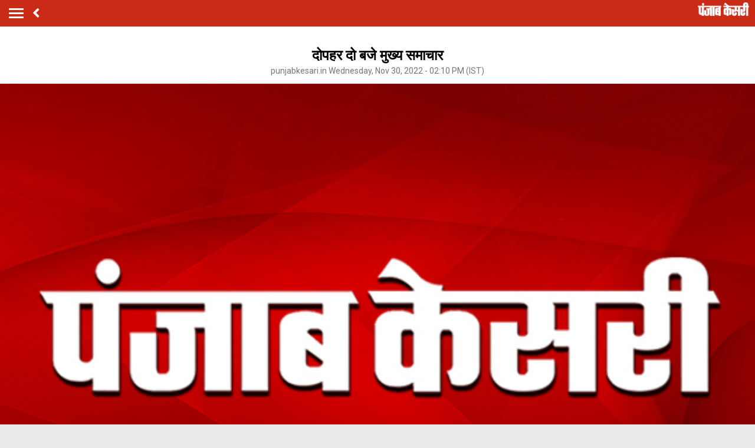

--- FILE ---
content_type: text/html; charset=utf-8
request_url: https://m.punjabkesari.in/state/news/pti-state-story-1724393
body_size: 52027
content:

<!doctype html>
<html>
<head>


    <title>दोपहर दो बजे मुख्य समाचार - pti state story-mobile</title> <meta name="description" content="<b>नयी दिल्ली, 30 नवंबर (भाषा) </b>बुधवार को भाषा की विभिन्न फाइलों से दोपहर दो बजे तक जारी मुख्य समाचार इस प्रकार हैं :
" /><meta name="news_keywords" content="State news" /><meta name="keywords" content="State news" /><meta property="og:url" content="https://www.punjabkesari.in/state/news/pti-state-story-1724393" /><meta property="og:title" content="दोपहर दो बजे मुख्य समाचार - mobile"/><meta property="og:image" content="https://static.punjabkesari.in/multimedia/2019_12image_17_17_533247563punjab-kesarill.jpg" /><meta property="og:description" content="<b>नयी दिल्ली, 30 नवंबर (भाषा) </b>बुधवार को भाषा की विभिन्न फाइलों से दोपहर दो बजे तक जारी मुख्य समाचार इस प्रकार हैं :
" /><meta property="og:type" content="website" /><meta property="og:site_name" content="punjabkesari" /><link rel="canonical" href=https://www.punjabkesari.in/state/news/pti-state-story-1724393 /><link rel="amphtml" href=https://m.punjabkesari.in/state/news/pti-state-story-1724393?amp /><meta property="article:published_time" content="2022-11-30T14:10:50+05:30" /><link rel="alternate" media="only screen and (max-width: 640px)" href=https://m.punjabkesari.in/state/news/pti-state-story-1724393><meta property="article:modified_time" content="2022-11-30T14:10:50+05:30" /><meta property="article:section" content="राज्य" /><meta property="twitter:card" content="summary" /><meta property="twitter:site" content="@punjabkesari" /><meta property="twitter:title" content="दोपहर दो बजे मुख्य समाचार" /><meta property="twitter:description" content="<b>नयी दिल्ली, 30 नवंबर (भाषा) </b>बुधवार को भाषा की विभिन्न फाइलों से दोपहर दो बजे तक जारी मुख्य समाचार इस प्रकार हैं :
" />
        <meta property="article:tag" content="State news" />
    <meta http-equiv="ScreenOrientation" content="autoRotate:disabled">
    <meta name="google-site-verification" content="hjhNb-EZewADcdxjFXXa_Lbqg4HJFbzh4n-3VN4WE6s" />
    <meta http-equiv="Content-Type" content="text/html; charset=utf-8" />
    <meta name="theme-color" content="#c92b17">
    <link rel="dns-prefetch" href="https://static.punjabkesari.in" />

    <link rel="dns-prefetch" href="https://securepubads.g.doubleclick.net" />
    <link rel="dns-prefetch" href="http://b.scorecardresearch.com" />
    <link rel="manifest" href="/manifest.json" />
    <link rel="stylesheet" as="style" href="https://fonts.googleapis.com/css?family=Roboto:200,300,400,500,700">
    <!-- <link href="https://fonts.googleapis.com/css?family=Khula:400,700" rel="stylesheet"> -->
    <link rel="stylesheet" as="style" href="https://static.punjabkesari.in/pwa/css/jquery.mCustomScrollbar.min.css" />
    <link rel="stylesheet" href="https://use.fontawesome.com/releases/v5.6.1/css/all.css" integrity="sha384-gfdkjb5BdAXd+lj+gudLWI+BXq4IuLW5IT+brZEZsLFm++aCMlF1V92rMkPaX4PP" crossorigin="anonymous">


    <meta name="viewport" content="width=device-width,minimum-scale=1,initial-scale=1 user-scalable=0">
    <script src="//platform.twitter.com/widgets.js" charset="utf-8"></script>
    <script>var dataLayer = dataLayer ? dataLayer : [];</script>
    <script src="https://static.punjabkesari.in/pwa/js/mWEBDL.js" type="text/javascript"></script>

    <!-- Google Tag Manager -->
    <script>
        (function (w, d, s, l, i) {
            w[l] = w[l] || []; w[l].push({
                'gtm.start':
                    new Date().getTime(), event: 'gtm.js'
            }); var f = d.getElementsByTagName(s)[0],
                j = d.createElement(s), dl = l != 'dataLayer' ? '&l=' + l : ''; j.async = true; j.src =
                    'https://www.googletagmanager.com/gtm.js?id=' + i + dl; f.parentNode.insertBefore(j, f);
        })(window, document, 'script', 'dataLayer', 'GTM-TPWTG5R');

        function customSharing(url) {
            var url = new String(url);
            window.open(url, "share_dialog", "width=400,height=336");
        }
    </script>

    <!-- End Google Tag Manager -->
    <!-- Global site tag (gtag.js) - Google Analytics -->

    <script>
        $(document).ready(function () {
            if ('serviceWorker' in navigator && 'PushManager' in window) {
                (function () {
                    navigator.serviceWorker.register('https://m.punjabkesari.in/sw.js').then(function (registration) {
                        //Registration was successful
                        console.log('ServiceWorker registration successful with scope: ', registration.scope);
                        swRegistration = registration;
                    }, function (err) {
                        console.log('ServiceWorker registration failed: ', err);
                    });
                    // Subscribe to receive message from service worker
                })();
            } else {
                console.log("Service Worker Not Supported!");
            }
        });

        (function (d, s, id) {
            var js, fjs = d.getElementsByTagName(s)[0];
            if (d.getElementById(id)) return;
            js = d.createElement(s); js.id = id;
            js.src = 'https://connect.facebook.net/en_US/sdk.js#xfbml=1&version=v2.11&appId=205275096202503';
            fjs.parentNode.insertBefore(js, fjs);
        }(document, 'script', 'facebook-jssdk'));
    </script>
    <script src="https://securepubads.g.doubleclick.net/tag/js/gpt.js"></script>
    <script>
        window.googletag = window.googletag || { cmd: [] };
        googletag.cmd.push(function () {
            googletag.defineSlot('/15415905/pk_pwa_Story_1', [[336, 280], [320, 100], [300, 250]], 'div-gpt-ad-1561627009002-0').addService(googletag.pubads());
            googletag.defineSlot('/15415905/pk_pwa_story_2', [[320, 100], [300, 250], [336, 280]], 'div-gpt-ad-1561627150276-0').addService(googletag.pubads());
            googletag.defineSlot('/15415905/pk_pwa_story_3', [[336, 280], [300, 250], [320, 100]], 'div-gpt-ad-1561627247669-0').addService(googletag.pubads());
            //googletag.defineSlot('/15415905/Mobile1x1', [1, 1], 'div-gpt-ad-1566806676146-0').addService(googletag.pubads());
            googletag.defineSlot('/15415905/INT_PunjabKesari_PWA', [1, 1], 'div-gpt-ad-1522748316190-0').addService(googletag.pubads());
            googletag.defineOutOfPageSlot('/15415905/Mobile_1x1_2', 'div-gpt-ad-1605692779382-0').addService(googletag.pubads());
            googletag.defineSlot('/15415905/belowarticlepk', [[300, 250], [336, 280]], 'div-gpt-ad-1624602888247-0').addService(googletag.pubads());
            googletag.defineOutOfPageSlot('/15415905/1x1MidArticle', 'div-gpt-ad-1647443007629-0').addService(googletag.pubads());
            googletag.defineSlot('/15415905/1x1_pkjb_2025', [1, 1], 'div-gpt-ad-1752049560957-0').addService(googletag.pubads()); //Added Kajal 9-7-2025 Mailed by Vijaynder Sir
            googletag.pubads().enableSingleRequest();
            googletag.pubads().collapseEmptyDivs();
            googletag.enableServices();
        });
    </script>

     <!--Comscore Tag Start -->
    <script>
        var _comscore = _comscore || [];
        _comscore.push({ c1: "2", c2: "21043170" });
        (function () {
            var s = document.createElement("script"), el = document.getElementsByTagName("script")[0]; s.async = true;
            s.src = "https://sb.scorecardresearch.com/cs/21043170/beacon.js";
            el.parentNode.insertBefore(s, el);
        })();
    </script>
    <noscript>
        <img src="https://sb.scorecardresearch.com/p?c1=2&c2=21043170&cv=2.0&cj=1" />
    </noscript>
      <!--Comscore Tag End -->

    <script src="https://jsc.mgid.com/site/769198.js" async> </script>

    <style type="text/css">
        .backdrcss {
            background: #000;
            position: fixed;
            display: none;
            top: 0;
            bottom: 0;
            left: 0;
            opacity: .7;
            right: 0;
            z-index: 999
        }

        .bottomfixednews {
            display: none;
            background: #f9f9f9;
            border-top-right-radius: 35px;
            border-top-left-radius: 35px;
            position: fixed;
            left: 0;
            right: 0;
            max-width: 600px;
            bottom: 0;
            margin: auto;
            z-index: 9999;
            height: 70%;
            overflow: scroll;
            padding: 20px;
            padding-top: 40px
        }

            .bottomfixednews .newslists a:nth-child(odd) {
                margin-right: 4%
            }

            .bottomfixednews .newsblocks {
                width: 48%;
                float: left;
                box-shadow: 0 0 5px 3px rgb(0 0 0 / 5%);
                background: #fff;
                border-radius: 5px;
                overflow: hidden;
                margin-bottom: 25px
            }

                .bottomfixednews .newsblocks img {
                    width: 100%
                }

                .bottomfixednews .newsblocks p {
                    font-size: 14px;
                    line-height: 23px;
                    margin: 0;
                    padding: 5px;
                    color: #000
                }

        .closeic {
            position: absolute;
            top: 10px;
            width: 25px;
            right: 13px;
            text-align: center;
            height: 25px;
            border-radius: 50%;
            font-size: 15px;
            color: #f70000;
            background: 0 0;
            box-shadow: 0 1px 5px 0 #a5a5a5;
            border: none
        }

        .slidercustom {
            display: inline-block
        }

            .slidercustom p {
                color: #000;
                font-weight: 600;
                margin: 0;
                font-size: 14px;
                max-width: 180px;
                height: 56px;
                overflow: hidden
            }

            .slidercustom img {
                max-width: 70px;
                margin-left: 10px;
                height: 50px
            }

            .slidercustom a {
                display: flex;
                background: #fff;
                padding: 10px 15px;
                text-align: left;
                align-items: center;
                box-shadow: 0 0 8px 1px #989a9c;
                font-size: 12px;
                margin: 10px
            }

        .swiper-container {
            width: 100%;
            height: 100%;
            overflow: hidden;
            border-radius: 4px
        }

        .swiper-slide {
            text-align: center;
            font-size: 32px;
            color: #fff;
            cursor: grab;
            display: -webkit-box;
            display: -ms-flexbox;
            display: -webkit-flex;
            display: flex;
            -webkit-box-pack: center;
            -ms-flex-pack: center;
            -webkit-justify-content: center;
            justify-content: center;
            -webkit-box-align: center;
            -ms-flex-align: center;
            -webkit-align-items: center;
            align-items: center
        }

        .mostreadn {
            clear: both;
            padding: 12px 20px;
            background: #f5f5f5;
            display: none
        }

        .swiper-button-next {
            align-items: center;
            display: flex;
            padding: 10px;
            font-size: 24px
        }

        .swaps {
            margin: 0 auto;
            width: 95%;
            display: none
        }

        .swiper-wrapper {
            display: inline-flex
        }

        body {
            font-size: 14px;
            text-decoration: none;
            padding: 0;
            margin: 0;
            font-family: Roboto;
            background: #e9eaec
        }

        .maincontainer {
            display: inline-block;
            width: 100%
        }

        .fixpositon {
            position: fixed;
            left: 0;
            right: 0;
            top: 0;
            bottom: 0
        }

        .mCSB_inside > .mCSB_container {
            margin-right: 0
        }

        .sidebardrop .mCSB_draggerContainer {
            opacity: 0;
            visibility: hidden
        }

        a {
            text-decoration: none
        }

        .topheader {
            width: 100%;
            float: left;
            background: #c92b17;
            padding: 4px 0
        }

        .togglebar {
            cursor: pointer;
            float: left;
            width: 25px;
            padding: 5px;
            margin: 5px 0
        }

            .togglebar span {
                width: 100%;
                float: left;
                height: 3px;
                margin-bottom: 4px;
                background: #fff
            }

                .togglebar span:last-child {
                    margin-bottom: 0
                }

        .container-fluid {
            padding: 0 10px
        }

        header {
            float: left;
            width: 100%
        }

        .sidebardrop {
            width: 75%;
            color: #fff;
            position: fixed;
            padding-top: 5px;
            top: 0;
            left: -100%;
            right: 0;
            background: #333;
            bottom: 0;
            height: auto;
            transition: all .3s ease;
            -webkit-transition: all .3s ease;
            -moz-transition: all .3s ease;
            -ms-transition: all .3s ease;
            -o-transition: all .3s ease;
            z-index: 9
        }

            .sidebardrop .cross {
                float: right;
                padding: 5px 20px 12px;
                font-size: 20px;
                color: #fff;
                cursor: pointer
            }

        .sidebarIn {
            left: 0
        }

        .sidebarOut {
            left: -100%
        }

        .ampimg {
            max-width: 100%;
            max-height: 100%
        }

        .menubar {
            float: left;
            width: 100%;
            margin-bottom: 3.5em
        }

        ul {
            padding: 0;
            margin: 0;
            list-style: none
        }

        .menubar ul li {
            border-left: 5px solid transparent;
            padding: 0 15px
        }

            .menubar ul li:last-child a {
                border-bottom: 1px solid #909090
            }

            .menubar ul li a {
                padding: 15px 0;
                font-size: 17px;
                color: #fff;
                display: inline-block;
                width: 100%;
                text-decoration: none;
                border-top: 1px solid #585858
            }

                .menubar ul li a:active, .menubar ul li a:focus, .menubar ul li a:visited {
                    background: 0 0
                }

            .menubar ul li.active {
                background: #777;
                outline: 0;
                border-left: 5px solid #fe0003
            }

            .menubar ul li a img {
                float: right;
                margin-right: 10px
            }

        .sliderbar {
            display: inline-block;
            width: 100%;
            overflow-x: hidden;
            overflow-y: scroll;
            height: 100%
        }

        .storycount {
            display: inline-block;
            font-size: 16px;
            color: #fff;
            vertical-align: top;
            margin: 9px 0 0 12px
        }

        .maincontainer {
            display: inline-block;
            width: 100%
        }

        .storypage {
            display: inline-block;
            text-align: center;
            width: 100%;
            background: #fff
        }

            .storypage img {
                display: inline-block;
                width: 100%
            }

            .storypage h1 {
                font-size: 24px;
                text-align: center;
                color: #000;
                margin-bottom: 0;
                line-height: 30px;
                font-weight: 700;
                padding: 0 15px;
                margin-top: 1.2em
            }

        .description {
            display: inline-block;
            width: 100%
        }

            .description p {
                font-size: 18px;
                color: #000;
                text-align: justify;
                line-height: 26px;
                padding: 0 15px
            }

        .backbtn {
            cursor: pointer;
            float: left;
            padding-top: 4px;
            margin-left: 10px;
            font-size: 25px;
            color: #fff
        }

        .storypage > p {
            font-size: 14px;
            color: #777575;
            margin-top: 3px;
            padding: 0 15px
        }

        .flright {
            float: right;
            margin-top: 8px;
            text-align: right
        }

            .flright a {
                font-size: 15px;
                color: #fff;
                vertical-align: top;
                display: inline-block;
                float: right;
                margin-left: 10px
            }

                .flright a > i {
                    font-size: 25px;
                    vertical-align: top;
                    margin-top: -2px;
                    margin-left: 5px
                }

        .save_btn {
            background: 0 0;
            border: none;
            display: inline-block;
            text-align: right;
            margin-left: 5px
        }

        .socialicon {
            display: inline-block;
            width: 100%
        }

            .socialicon ul li {
                display: inline-block;
                margin: 10px 5px 5px 5px
            }

                .socialicon ul li a {
                    font-size: 23px;
                    color: #fff;
                    width: 44px;
                    height: 44px;
                    line-height: 44px;
                    display: inline-block;
                    border-radius: 50%
                }

                .socialicon ul li:nth-child(1) a {
                    background: #4267b2
                }

                .socialicon ul li:nth-child(2) a {
                    background: #1c9cea
                }

                .socialicon ul li:nth-child(3) a {
                    background: #00e676
                }

        .tag_section {
            float: left;
            width: 100%;
            text-align: left
        }

            .tag_section ul {
                padding: 0 15px
            }

            .tag_section li {
                display: inline-block;
                line-height: initial;
                margin-right: 5px;
                margin-bottom: 10px
            }

                .tag_section li a {
                    color: #6b6861;
                    background: #eee;
                    display: inline-block;
                    padding: 1px 10px;
                    border-radius: 50px;
                    font-size: 12px
                }

        .author_section {
            display: inline-block;
            float: left;
            margin-top: 1.5em;
            padding: 0 15px 20px
        }

        .author_img {
            width: 45px;
            height: 45px;
            display: inline-block;
            border-radius: 50%;
            overflow: hidden;
            float: left
        }

            .author_img img {
                width: 100%;
                height: 100%
            }

        .author_desc {
            text-align: left;
            padding-left: 15px;
            float: left
        }

            .author_desc h2 {
                margin: 0;
                font-size: 16px
            }

            .author_desc p {
                margin-top: 2px;
                font-size: 13px
            }

        .ad {
            text-align: center;
            margin-top: 5px
        }

        p img {
            width: 100% !important
        }

        .newscard {
            display: inline-block;
            width: 100%;
            margin-top: 5px;
            text-align: left
        }

            .newscard .cardview {
                display: inline-block;
                width: 100%;
                background: #fff
            }

        .cardview .timeupdata {
            font-size: 12px;
            float: left;
            color: #adaab2;
            text-decoration: none
        }

        .cardview h2 {
            display: inline-block;
            vertical-align: top;
            margin: 0;
            background: #d8d4d4;
            padding: 3px 5px;
            text-decoration: none;
            color: grey;
            font-size: 11px;
            margin-left: 10px;
            border-radius: 15px;
            font-weight: 400
        }

        .cardview .container-fluid {
            margin-top: 10px;
            display: inline-block;
            width: 55%;
            float: left
        }

            .cardview .container-fluid h3 {
                font-size: 16px;
                text-decoration: none;
                color: #333;
                text-decoration: none;
                max-height: 44px;
                line-height: 24px;
                overflow: hidden;
                padding-right: 5px
            }

        .imgblock {
            display: inline-block;
            float: right;
            padding-right: 10px;
            vertical-align: top;
            margin-top: 20px
        }

            .imgblock img {
                margin-right: 2px;
                max-height: 125px;
                display: inline-flex;
                max-width: 120px
            }

        .sharesection {
            background: #fff;
            display: inline-block;
            width: 100%;
            padding: 10px 0
        }

            .sharesection > ul {
                display: table;
                width: 100%
            }

                .sharesection > ul > li {
                    display: table-cell;
                    text-align: center
                }

            .sharesection li img {
                vertical-align: top;
                margin-right: 5px;
                max-width: 20px
            }

            .sharesection li a {
                font-size: 15px;
                font-weight: 700;
                color: #7d7885
            }

        .mCSB_inside > .mCSB_container {
            margin-right: 0
        }

        .sidebardrop .mCSB_draggerContainer {
            opacity: 0;
            visibility: hidden
        }

        .mCSB_draggerContainer {
            opacity: 0
        }

        .fixpositon {
            position: fixed;
            left: 0;
            right: 0;
            top: 0;
            bottom: 0
        }

        .kesarilogo img {
            max-width: 87px;
            max-height: 23px
        }

        .sharelink {
            position: relative
        }

            .sharelink .shareli {
                width: 114px;
                position: absolute;
                border-radius: 5px;
                background: #fff;
                z-index: 999;
                text-align: left;
                padding: 10px;
                bottom: 29px;
                right: 12px;
                margin: auto;
                box-shadow: #00000057 0 -1px 8px 0;
                display: none
            }

                .sharelink .shareli li {
                    margin: 0 0 14px 0;
                    width: 100%
                }

                    .sharelink .shareli li:last-child {
                        margin-bottom: 0
                    }

                    .sharelink .shareli li a {
                        color: #000
                    }

                        .sharelink .shareli li a i {
                            font-size: 22px;
                            color: #000;
                            float: right
                        }

                        .sharelink .shareli li a .fa-facebook {
                            color: #3b5998
                        }

                        .sharelink .shareli li a .fa-twitter {
                            color: #55acee
                        }

                        .sharelink .shareli li a .fa-linkedin {
                            color: #0080b2
                        }

                        .sharelink .shareli li a .fa-google-plus {
                            color: #dd4b39
                        }

        .socialicon ul li:last-child {
            margin: 0;
            position: relative;
            top: 13px;
        }
    </style>

   
</head>

<body onload="storyp('11/30/2022 2:10:50 PM', 'State', '1724393','https://www.punjabkesari.in/state/news/pti-state-story-1724393', 'text', 'Wednesday', '14', 'State news', 'PTI News Agency', 'State','174', '10', '624','pti state story')">
    <!-- Google Tag Manager (noscript) -->
    <noscript>
        <iframe src="https://www.googletagmanager.com/ns.html?id=GTM-TPWTG5R"
                height="0" width="0" style="display:none;visibility:hidden"></iframe>
    </noscript>
    <!-- End Google Tag Manager (noscript) -->
    <header>
        <nav class="topheader">
            <div class="container-fluid">
                <div class="togglebar">
                    <span></span>
                    <span></span>
                    <span></span>
                </div>
                <a itemprop="url" id="backlink" href="#" class="backbtn" onclick="goBack()"><i class="fas fa-angle-left"></i></a>
                <div id="dvhome" class="kesarilogo custlogg" onclick="logoPK()"><a itemprop="url" style="float:right;" href="https://m.punjabkesari.in"><img alt="punjabkesari" src="https://static.punjabkesari.in/pwa/punjabkesari.png" width="228" height="61"></a></div>
                <p class="storycount"></p>

                    <div class="flright" id="dv_nextstory" style="display:none;">
                        <a itemprop="url" id="nxtlink" href="#">Next<i class="fas fa-angle-right"></i></a>
                    </div>
            </div>
        </nav>

        <!-- sidebar -->
        <div class="sidebardrop">
            <a itemprop="url" href="#" class="cross"><i class="fas fa-times"></i></a>
            <div class="sliderbar ">
                <div class="menubar">
                    <ul>

<li class="active"><a itemprop="url" href="https://m.punjabkesari.in/">Home<img src="https://static.punjabkesari.in/pwa/r1.png" alt="Home" width="13px" height="22px"></a></li><li><a itemprop="url" href="https://m.punjabkesari.in/top-news">मुख्य खबरें<img src="https://static.punjabkesari.in/pwa/r1.png" alt="मुख्य खबरें" width="13px" height="22px"></a></li><li><a itemprop="url" href="https://m.punjabkesari.in/video">Punjab Kesari TV<img src="https://static.punjabkesari.in/pwa/r1.png" alt="Punjab Kesari TV" width="13px" height="22px"></a></li><li><a itemprop="url" href="https://m.punjabkesari.in/national">देश<img src="https://static.punjabkesari.in/pwa/r1.png" alt="देश" width="13px" height="22px"></a></li><li><a itemprop="url" href="https://m.punjab.punjabkesari.in/">पंजाब<img src="https://static.punjabkesari.in/pwa/r1.png" alt="पंजाब" width="13px" height="22px"></a></li><li><a itemprop="url" href="https://m.chandigarh.punjabkesari.in">चंडीगढ़<img src="https://static.punjabkesari.in/pwa/r1.png" alt="चंडीगढ़" width="13px" height="22px"></a></li><li><a itemprop="url" href="https://m.himachal.punjabkesari.in/">हिमाचल प्रदेश<img src="https://static.punjabkesari.in/pwa/r1.png" alt="हिमाचल प्रदेश" width="13px" height="22px"></a></li><li><a itemprop="url" href="https://m.haryana.punjabkesari.in/">हरियाणा<img src="https://static.punjabkesari.in/pwa/r1.png" alt="हरियाणा" width="13px" height="22px"></a></li><li><a itemprop="url" href="https://m.jammukashmir.punjabkesari.in">जम्मू कश्मीर<img src="https://static.punjabkesari.in/pwa/r1.png" alt="जम्मू कश्मीर" width="13px" height="22px"></a></li><li><a itemprop="url" href="https://m.up.punjabkesari.in/">उत्तर प्रदेश<img src="https://static.punjabkesari.in/pwa/r1.png" alt="उत्तर प्रदेश" width="13px" height="22px"></a></li><li><a itemprop="url" href="https://m.punjabkesari.in/national/delhi">दिल्ली<img src="https://static.punjabkesari.in/pwa/r1.png" alt="दिल्ली" width="13px" height="22px"></a></li><li><a itemprop="url" href="https://m.rajasthan.punjabkesari.in">राजस्थान<img src="https://static.punjabkesari.in/pwa/r1.png" alt="राजस्थान" width="13px" height="22px"></a></li><li><a itemprop="url" href="https://m.mp.punjabkesari.in/">मध्य प्रदेश<img src="https://static.punjabkesari.in/pwa/r1.png" alt="मध्य प्रदेश" width="13px" height="22px"></a></li><li><a itemprop="url" href="https://m.uttarakhand.punjabkesari.in">उत्तराखंड<img src="https://static.punjabkesari.in/pwa/r1.png" alt="उत्तराखंड" width="13px" height="22px"></a></li><li><a itemprop="url" href="https://m.bihar.punjabkesari.in/">बिहार<img src="https://static.punjabkesari.in/pwa/r1.png" alt="बिहार" width="13px" height="22px"></a></li><li><a itemprop="url" href="https://m.gadget.punjabkesari.in/">Gadgets<img src="https://static.punjabkesari.in/pwa/r1.png" alt="Gadgets" width="13px" height="22px"></a></li><li><a itemprop="url" href="https://m.gadget.punjabkesari.in/automobile">ऑटोमोबाइल<img src="https://static.punjabkesari.in/pwa/r1.png" alt="ऑटोमोबाइल" width="13px" height="22px"></a></li><li><a itemprop="url" href="https://m.punjabkesari.in/education-and-jobs">शिक्षा/नौकरी<img src="https://static.punjabkesari.in/pwa/r1.png" alt="शिक्षा/नौकरी" width="13px" height="22px"></a></li><li><a itemprop="url" href="https://m.sports.punjabkesari.in/">खेल<img src="https://static.punjabkesari.in/pwa/r1.png" alt="खेल" width="13px" height="22px"></a></li><li><a itemprop="url" href="https://bollywood.punjabkesari.in/">मनोरंजन<img src="https://static.punjabkesari.in/pwa/r1.png" alt="मनोरंजन" width="13px" height="22px"></a></li><li><a itemprop="url" href="https://m.punjabkesari.in/jharkhand">झारखंड<img src="https://static.punjabkesari.in/pwa/r1.png" alt="झारखंड" width="13px" height="22px"></a></li><li><a itemprop="url" href="https://m.punjabkesari.in/international">विदेश<img src="https://static.punjabkesari.in/pwa/r1.png" alt="विदेश" width="13px" height="22px"></a></li><li><a itemprop="url" href="https://m.punjabkesari.in/business">बिज़नेस<img src="https://static.punjabkesari.in/pwa/r1.png" alt="बिज़नेस" width="13px" height="22px"></a></li><li><a itemprop="url" href="https://m.punjabkesari.in/dharm">धर्म/कुंडली टीवी<img src="https://static.punjabkesari.in/pwa/r1.png" alt="धर्म/कुंडली टीवी" width="13px" height="22px"></a></li><li><a itemprop="url" href="https://m.nari.punjabkesari.in/">नारी<img src="https://static.punjabkesari.in/pwa/r1.png" alt="नारी" width="13px" height="22px"></a></li><li><a itemprop="url" href="https://m.punjabkesari.in/blogs">Opinion<img src="https://static.punjabkesari.in/pwa/r1.png" alt="Opinion" width="13px" height="22px"></a></li><li><a itemprop="url" href="https://m.punjabkesari.in/article">Editorial<img src="https://static.punjabkesari.in/pwa/r1.png" alt="Editorial" width="13px" height="22px"></a></li><li><a itemprop="url" href="https://m.punjabkesari.in/gallery">Photos<img src="https://static.punjabkesari.in/pwa/r1.png" alt="Photos" width="13px" height="22px"></a></li><li><a itemprop="url" href="https://m.punjabkesari.in/viral-stories">Viral Stories<img src="https://static.punjabkesari.in/pwa/r1.png" alt="Viral Stories" width="13px" height="22px"></a></li><li><a itemprop="url" href="https://m.punjabkesari.in/yum">Yum<img src="https://static.punjabkesari.in/pwa/r1.png" alt="Yum" width="13px" height="22px"></a></li><li><a itemprop="url" href="https://m.punjabkesari.in/health-plus">Health +<img src="https://static.punjabkesari.in/pwa/r1.png" alt="Health +" width="13px" height="22px"></a></li><li><a itemprop="url" href="https://m.punjabkesari.in/notification">Notification Hub<img src="https://static.punjabkesari.in/pwa/r1.png" alt="Notification Hub" width="13px" height="22px"></a></li><li><a itemprop="url" href="https://epaper.punjabkesari.in/">Epaper<img src="https://static.punjabkesari.in/pwa/r1.png" alt="Epaper" width="13px" height="22px"></a></li><li><a itemprop="url" href="">Settings<img src="https://static.punjabkesari.in/pwa/r1.png" alt="Settings" width="13px" height="22px"></a></li>
                    </ul>
                </div>

            </div>
        </div>
        <!-- sidebar -->
    </header>

    <div class="maincontainer storypage">

<div class="ad">
    <!-- /15415905/1x1_pkjb_2025 -->
    <div id='div-gpt-ad-1752049560957-0'>
        <script>
            googletag.cmd.push(function() { googletag.display('div-gpt-ad-1752049560957-0'); });
        </script>
    </div>
</div>

        <div id="cus_ban" class="ad"></div>

        <div class="storypage">

            <h1>दोपहर दो बजे मुख्य समाचार</h1>
            <p itemprop="uploadtime">punjabkesari.in Wednesday, Nov 30, 2022 - 02:10 PM (IST)</p>
                <img itemprop="image" src="https://static.punjabkesari.in/multimedia/2019_12image_17_17_533247563punjab-kesarill.jpg" layout="responsive" />
            <div class="socialicon">
                <ul>

                    <li><a itemprop="url" href="https://www.facebook.com/sharer/sharer.php?u=https://www.punjabkesari.in/state/news/pti-state-story-1724393" target="_blank" onclick="clickOnSocialShare('Facebook','11/30/2022 2:10:50 PM','State','1724393','https://www.punjabkesari.in/state/news/pti-state-story-1724393','text', 'Wednesday','14','State news','PTI News Agency','State','174','10','624', 'pti state story')"><i class="fab fa-facebook-f"></i></a></li>
                    <li><a itemprop="url" href="http://twitter.com/share?text=दोपहर दो बजे मुख्य समाचार&url=https://www.punjabkesari.in/state/news/pti-state-story-1724393" onclick="clickOnSocialShare('Twitter','11/30/2022 2:10:50 PM','State','1724393','https://www.punjabkesari.in/state/news/pti-state-story-1724393','text', 'Wednesday','14','State news','PTI News Agency','State','174','10','624', 'pti state story')"><i class="fab fa-twitter"></i></a></li>
                    <li><a itemprop="url" href="http://api.whatsapp.com/send?text=दोपहर दो बजे मुख्य समाचार-https://www.punjabkesari.in/state/news/pti-state-story-1724393" onclick="clickOnSocialShare('Whatsapp','11/30/2022 2:10:50 PM','State','1724393','https://www.punjabkesari.in/state/news/pti-state-story-1724393','text', 'Wednesday','14','State news','PTI News Agency','State','174','10','624', 'pti state story')" data-action="share/whatsapp/share" target="_blank"><i class="fab fa-whatsapp"></i></a></li>
                    <li></li>
                </ul>
            </div>
            <div class="ad">
                <!-- /15415905/pk_pwa_story_2 -->
                <div id='div-gpt-ad-1561627150276-0'>
                    <script>
                        googletag.cmd.push(function () { googletag.display('div-gpt-ad-1561627150276-0'); });
                    </script>
                </div>
            </div>
            <div class="description">
                <b>नयी दिल्ली, 30 नवंबर (भाषा) </b>बुधवार को भाषा की विभिन्न फाइलों से दोपहर दो बजे तक जारी मुख्य समाचार इस प्रकार हैं :
<br> 
<br>प्रादे29 अमित शाह लीड साक्षात्कार
<br>गुजरात में शायद ‘आप’ का खाता भी न खुले, कांग्रेस संकट के दौर में : शाह
<br>अहमदाबाद, केंद्रीय गृह मंत्री अमित शाह ने गुजरात विधानसभा चुनावों में आम आदमी पार्टी (आप) की चुनौती को तवज्जो न देते हुए दावा किया कि अरविंद केजरीवाल के नेतृत्व वाली पार्टी शायद अपना खाता भी न खोल सके। 

<br> अर्थ8 लीड टोयोटा वीसी निधन 
<br>टोयोटा किर्लोस्कर के वाइस चेयरमैन विक्रम एस किर्लोस्कर का निधन
<br>नयी दिल्ली/बेंगलुरु, टोयोटा किर्लोस्कर मोटर के वाइस चेयरमैन विक्रम एस किर्लोस्कर का दिल का दौरा पड़ने से निधन हो गया है। वह 64 वर्ष के थे। वाहन विनिर्माता कंपनी ने बुधवार को यह जानकारी दी।<br>
<br> दि9 ईडी लीड आबकारी नीति गिरफ्तार
<br>दिल्ली आबकारी नीति : ईडी ने कारोबारी अमित अरोड़ा को धन शोधन के आरोप में गिरफ्तार किया
<br> नयी दिल्ली, प्रवर्तन निदेशालय (ईडी) ने दिल्ली आबकारी नीति मामले में अपनी धन शोधन जांच के सिलसिले में एक अन्य कारोबारी अमित अरोड़ा को गिरफ्तार किया है। आधिकारिक सूत्रों ने बुधवार को यह जानकारी दी।<br>
<br> दि10 ईडी बीएस-4 जब्ती
<br>बीएस-4 वाहन घोटाला : ईडी ने पूर्व तेदेपा विधायक की करोड़ों की संपत्ति जब्त की
<br>नयी दिल्ली, प्रवर्तन निदेशालय (ईडी) ने बुधवार को कहा कि उसने बीएस-4 वाहनों के एक कथित घोटाले से जुड़े मामले में आंध्र प्रदेश में तेलुगु देशम पार्टी (तेदेपा) के पूर्व विधायक जे सी प्रभाकर रेड्डी और उनके सहयोगियों एवं कंपनियों की 22 करोड़ रुपये से अधिक की संपत्ति जब्त की है। 
<br> 
<br> प्रादे15 उप्र बस लीड टक्कर
<br>बहराइच में रोडवेज बस को ट्रक ने मारी टक्कर, छह लोगों की मौत
<br> बहराइच (उप्र), लखनऊ-बहराइच राजमार्ग पर बुधवार सुबह रोडवेज बस को एक ट्रक ने टक्कर मार दी। टक्कर इतनी जबरदस्त थी कि छह लोगों की मौके पर ही मौत हो गई, जबकि 13 यात्री घायल हो गए। पुलिस ने यह जानकारी दी।<br><br> 
<br> अर्थ7 एनडीटीवी लीड इस्तीफा 
<br>अडाणी समूह अब एनडीटीवी के अधिग्रहण के करीब : प्रणय रॉय, राधिका रॉय का प्रवर्तक कंपनी से इस्तीफा
<br>नयी दिल्ली, नयी दिल्ली टेलीविजन लिमिटेड (एनडीटीवी) के संस्थापक प्रणय रॉय और उनकी पत्नी राधिका रॉय ने प्रवर्तक समूह की इकाई आरआरपीआर होल्डिंग प्राइवेट लिमिटेड के निदेशक पद से इस्तीफा दे दिया है। 

<br> वि2 अमेरिका भारत
<br>चीन ने अमेरिकी अधिकारियों को भारत के साथ उसके संबंधों में दखल नहीं देने की चेतावनी दी: पेंटागन
<br>वाशिंगटन, चीन ने अमेरिकी अधिकारियों को चेतावनी दी है कि वे भारत के साथ उसके संबंधों में दखल नहीं दें। अमेरिकी रक्षा विभाग के मुख्यालय पेंटागन ने कांग्रेस में पेश एक रिपोर्ट में यह जानकारी दी।<br>
<br> वि9 पाकिस्तान हमला
<br>पाकिस्तान : आत्मघाती हमले में तीन लोगों की मौत, 24 घायल
<br>कराची, पाकिस्तान के अशांत बलूचिस्तान प्रांत में पोलियो टीम की सुरक्षा के लिए जा रहे पुलिस कर्मियों के ट्रक को निशाना बनाकर किए गए आत्मघाती हमले में कम से कम तीन लोगों की मौत हो गई, जबकि 24 अन्य घायल हो गए। पुलिस के एक वरिष्ठ अधिकारी ने यह जानकारी दी।<br><br> 
<br> खेल10 खेल भारत लीड पारी
<br>न्यूजीलैंड ने भारत को 219 रन पर समेटा
<br> क्राइस्टचर्च, भारतीय टीम बल्लेबाजों के लचर प्रदर्शन के कारण बुधवार को यहां न्यूजीलैंड की शानदार गेंदबाजी के सामने ‘करो या मरो’ के तीसरे और अंतिम वनडे में 47.3 ओवर में 219 रन पर सिमट गयी।<br><br> 
<br> खेल11 खेल भारत पंत 
<br>मेरा सफेद गेंद का प्रदर्शन इतना बुरा भी नहीं: पंत 
<br>क्राइस्टचर्च, सीमित ओवर के क्रिकेट में अपनी खराब फॉर्म के लिये आलोचनाओं में घिरे विकेटकीपर बल्लेबाज ऋषभ पंत ने बुधवार को कहा कि सफेद गेंद के क्रिकेट में उनका प्रदर्शन इतना भी बुरा नहीं है। 

<br><br><br><b>यह आर्टिकल पंजाब केसरी टीम द्वारा संपादित नहीं है, इसे एजेंसी फीड से ऑटो-अपलोड किया गया है।</b>
                <br />

            </div>
            <!-- /15415905/1x1MidArticle -->
            <!--<div id='div-gpt-ad-1647443007629-0'>
                <script>
                    googletag.cmd.push(function () { googletag.display('div-gpt-ad-1647443007629-0'); });
                </script>
            </div>-->

            <div class="tag_section">
                <ul>
                        <li><a itemprop="url" onclick="articleTag2('State news','11/30/2022 2:10:50 PM','State','1724393','https://www.punjabkesari.in/state/news/pti-state-story-1724393','text', 'Wednesday','14','State news','PTI News Agency','State','174','10','624', 'pti state story')" href="https://m.punjabkesari.in/tags/state-news">State news</a></li>
                </ul>
            </div>


            <h3 itemprop="name" class="mostreadn">सबसे ज्यादा पढ़े गए</h3>
            <!-- Swiper starts  -->
            <section class="swaps">
                <!--    <div class="swiper-button-next"><i class="fas fa-angle-left"></i></div> -->
                <div class="swiper-container">
                    <div class="swiper-wrapper">
                    </div>
                </div>
                <!-- <div class="swiper-button-next"><i class="fas fa-angle-right"></i></div> -->

            </section>
            <!-- Swiper Ends -->
                <div class="author_section">
                    <div class="author_img">
                        <img itemprop="image" src="" alt="" width="45px" height="45px" class="img-responsive">
                    </div>
                    <div class="author_desc">
                        <h2 itemprop="name"> </h2>
                            <p itemprop="Editor">PTI News Agency</p>
                    </div>
                </div>
                <div class="ad">
                    <!-- /15415905/pk_pwa_story_3 -->
                    <div id='div-gpt-ad-1561627247669-0'>
                        <script>
                            googletag.cmd.push(function () { googletag.display('div-gpt-ad-1561627247669-0'); });
                        </script>
                    </div>
                </div>

        </div>


        <!--<div class="ad">-->
        <!-- /15415905/belowarticlepk -->
        <!--<div id='div-gpt-ad-1624602888247-0' style='min-width: 300px; min-height: 250px;'>
                <script>
                    googletag.cmd.push(function () { googletag.display('div-gpt-ad-1624602888247-0'); });
                </script>
            </div>
        </div>-->

        <div id="fbcomnt">
            <div class="fb-comments" width="100%" data-href="https://www.punjabkesari.in/state/news/pti-state-story-1724393" data-numposts="5"></div>
            <div id="fb-root"></div>
        </div>

       
        <div class="ad">
        </div>
        <div>

            
        </div>
         <div>

        </div>
    </div>

    <div class="pwa_Ad pwa_Ad_custom">

        <!-- /15415905/INT_PunjabKesari_PWA -->

        <div id='div-gpt-ad-1522748316190-0' style='height:1px; width:1px;'>

            <script>

                googletag.cmd.push(function () { googletag.display('div-gpt-ad-1522748316190-0'); });

            </script>

        </div>

    </div>

    <input type="text" id="txtcom" value="story" style="display:none;" />
    <input type="text" id="txtartname" value="pti state story" style="display:none;" />
    <script type="text/javascript" src="https://static.punjabkesari.in/pwa/js/swiper.js"></script>
    <script type="text/javascript" src="https://static.punjabkesari.in/pwa/js/custombanner.js"></script>
    <script src="https://ajax.googleapis.com/ajax/libs/jquery/3.3.1/jquery.min.js"></script>
    <script src="https://static.punjabkesari.in/pwa/js/jquery.mCustomScrollbar.concat.min.js"></script>
    <script>
        var swiper = new Swiper(".swiper-container", {
            slidesPerView: 1,
            spaceBetween: 0,
            loop: true,
            width: 300,
            navigation: {
                nextEl: ".swiper-button-next",
                prevEl: ".swiper-button-prev"
            }
        });
        swiper.once('slideChange', function () {
            mostRDSlide();
        });


        $(document).ready(function () {
            $(".togglebar").click(function () {
                $('.sidebardrop').addClass('sidebarIn');
                $('html').addClass('fixpositon');
                $('.topheader,.maincontainer,.citylist').addClass('blur');
            });

            $(".cross").click(function () {
                $('.sidebardrop').removeClass('sidebarIn');
                $('html').removeClass('fixpositon');
                $('.topheader,.maincontainer,.citylist').removeClass('blur');
            });

            $(".menubar ul li").click(function () {
                $('.menubar ul li').removeClass('active');
                $(this).addClass('active');
            });
            $(".citylist ul li").click(function () {
                $('.citylist ul li').removeClass('active');
                $(this).addClass('active');
            });
        });

        function goBack() {
            if (navigator.userAgent.indexOf("Safari") != -1) {
                history.go(-1); event.preventDefault();
            }
            else {
                window.history.back();
            }
        }

        $('.closeic').click(function () {
            $('.bottomfixednews,.backdrcss').hide();
        })

        function ShwRecom() { $('.bottomfixednews,.backdrcss').show(); disPopup(document.getElementById("txtartname").value); }
        function ShwMstView() { $('.swaps,.mostreadn').show(); showMostView(); }

        function ShwBreadcrumb() { $('#brdcum').show(); showBreadcrumb(); }
    </script>
   
</body>
</html>


--- FILE ---
content_type: text/html; charset=utf-8
request_url: https://www.google.com/recaptcha/api2/aframe
body_size: 225
content:
<!DOCTYPE HTML><html><head><meta http-equiv="content-type" content="text/html; charset=UTF-8"></head><body><script nonce="-iFDFhVKuQY7wnJTkeT50g">/** Anti-fraud and anti-abuse applications only. See google.com/recaptcha */ try{var clients={'sodar':'https://pagead2.googlesyndication.com/pagead/sodar?'};window.addEventListener("message",function(a){try{if(a.source===window.parent){var b=JSON.parse(a.data);var c=clients[b['id']];if(c){var d=document.createElement('img');d.src=c+b['params']+'&rc='+(localStorage.getItem("rc::a")?sessionStorage.getItem("rc::b"):"");window.document.body.appendChild(d);sessionStorage.setItem("rc::e",parseInt(sessionStorage.getItem("rc::e")||0)+1);localStorage.setItem("rc::h",'1769393094591');}}}catch(b){}});window.parent.postMessage("_grecaptcha_ready", "*");}catch(b){}</script></body></html>

--- FILE ---
content_type: application/javascript; charset=utf-8
request_url: https://fundingchoicesmessages.google.com/f/AGSKWxXjXTj-IkA0kK7r36rFgChTzjfbVSHhqf4AyR7eZ6YBNFKZFTgj1fjMONtt7a_Gf0w2a4pyTH8Lt99aIKbJnfepwx8n0JUqE7CHnILT27uwVYjIWaRM9rrKcmychsv6Ql5YIWWOzCCCOLkTSv9b50dS3XfS6YEOTpZsyErN7KhG6jygFkJvj2Uz0Ufh/_/image/ads_-Ads_728x902.-ad-300x600-/ads0./mDialogAdModule.
body_size: -1287
content:
window['e91441f6-7170-4ad0-ba20-7fb53b71d6fb'] = true;